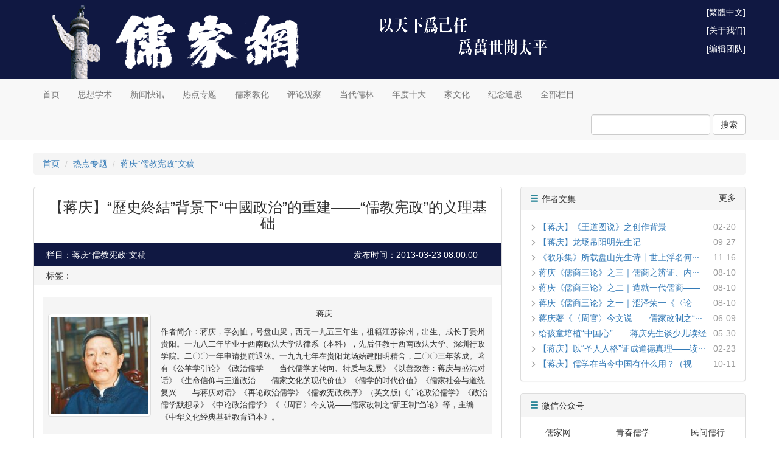

--- FILE ---
content_type: text/html; charset=UTF-8
request_url: https://www.rujiazg.com/article/3267
body_size: 11908
content:
<!DOCTYPE html PUBLIC "-//W3C//DTD XHTML 1.0 Transitional//EN" "http://www.w3.org/TR/xhtml1/DTD/xhtml1-transitional.dtd">
<html>
<head>
    <meta http-equiv="Content-Type" content="text/html; charset=utf-8">
    <meta http-equiv="X-UA-Compatible" content="IE=edge">
    <meta name="viewport" content="width=1200, user-scalable=no">
    <meta name="applicable-device" content="pc">
    <meta name="format-detection" content="telephone=no, email=no, address=no">
    <meta name="csrf-token" content="rLa1I7tpoz7n04PB8yDYTUCNsEYwXx5KDgcQQNDW">
    <meta name="google-site-verification" content="pbWhRZfbikYFFgO67TcPOFDnKN3II29mxU_WJx-t4XY">
            <title>【蒋庆】“歷史終結”背景下“中國政治”的重建——“儒教宪政”的义理基础 - 儒家网-北京洙泗文化传承发展有限公司</title>
        <meta name="keywords" content="">
    <meta name="description" content="">
    <link rel="shortcut icon" href="https://cdn.rujiazg.com/favicon.ico">
    <link rel="stylesheet" href="https://cdn.staticfile.net/twitter-bootstrap/3.3.7/css/bootstrap.min.css">
    <link rel="stylesheet" href="https://cdn.rujiazg.com/static/app/css/base.css?id=bf6a2c302d2663d8d526">
    <link rel="stylesheet" href="https://cdn.rujiazg.com/static/app/css/front.css?id=5e9a4ff678922578b28a">
        <style>
        .content p {
            font-size: 18px;
            line-height: 30px;
            word-wrap:break-word;
        }
        .content img {
            max-width: 100%;
        }
    </style>
    <!--[if lt IE 9]>
    <script src="https://cdn.staticfile.net/html5shiv/3.7.3/html5shiv.min.js"></script>
    <script src="https://cdn.staticfile.net/respond.js/1.4.2/respond.min.js"></script>
    <link href="https://cdn.rujiazg.com/static/respond/1.4.2/respond-proxy.html" id="respond-proxy">
    <link href="https://www.rujiazg.com/static/respond/1.4.2/respond.proxy.gif" id="respond-redirect">
    <script src="https://www.rujiazg.com/static/respond/1.4.2/respond.proxy.js"></script>
    <![endif]-->

    <script>
        var _hmt = _hmt || [];
        (function() {
            var hm = document.createElement("script");
            hm.src = "https://hm.baidu.com/hm.js?9babfc9b8e88a98b0ed0bb287972377f";
            var s = document.getElementsByTagName("script")[0];
            s.parentNode.insertBefore(hm, s);
        })();
    </script>
</head>
<body>
<div class="banner">
    <div class="container banner-img">
        <div class="pull-right banner-link">
            <p><a href="javascript:;" id="wjwl">[繁体中文]</a></p>

            <p><a href="https://www.rujiazg.com/about">[关于我们]</a></p>
            <p><a href="https://www.rujiazg.com/team">[编辑团队]</a></p>

        </div>
    </div>
</div>
<nav class="navbar navbar-default navbar-static-top">
    <div class="container">
        <ul class="nav navbar-nav">
            <li><a href="https://www.rujiazg.com">首页</a></li>
            <li><a href="https://www.rujiazg.com/category/5">思想学术</a></li>
            <li><a href="https://www.rujiazg.com/category/15">新闻快讯</a></li>
            <li><a href="https://www.rujiazg.com/category/9">热点专题</a></li>
            <li><a href="https://www.rujiazg.com/category/3">儒家教化</a></li>
            <li><a href="https://www.rujiazg.com/category/2">评论观察</a></li>
            <li><a href="https://www.rujiazg.com/category/4">当代儒林</a></li>
            <li><a href="https://www.rujiazg.com/category/25">年度十大</a></li>
            <li><a href="https://www.rujiazg.com/category/163">家文化</a></li>
            <li><a href="https://www.rujiazg.com/category/77">纪念追思</a></li>
            <li><a href="https://www.rujiazg.com/category">全部栏目</a></li>
        </ul>
        <ul class="nav navbar-nav navbar-right">
                            
                
                    </ul>
        <form class="navbar-form navbar-right" style="padding-right: 0;" method="get" action="https://www.rujiazg.com/search" autocomplete="off">
            <div class="form-group">
                <input type="text" name="q" class="form-control" value="">
            </div>
            <button type="submit" class="btn btn-default">搜索</button>
        </form>
    </div>
</nav>
<div class="container">
        <ol class="breadcrumb">
        <li><a href="https://www.rujiazg.com">首页</a></li>
                <li><a href="https://www.rujiazg.com/category/9">热点专题</a></li>
                    <li><a href="https://www.rujiazg.com/category/50">蒋庆“儒教宪政”文稿</a></li>
            </ol>
    <div class="row">
        <div class="col-xs-8">
            <div class="panel panel-default">
                
                    
                        
                        
                        
                        
                        
                    
                    
                
                <div class="panel-body" style="padding: 0 15px;">
                    <h3 class="text-center" style="margin-bottom: 20px;">【蒋庆】“歷史終結”背景下“中國政治”的重建——“儒教宪政”的义理基础</h3>
                    <div class="row" style="background-color:#101842;color:#FFF;padding:5px;margin: 0 -15px;line-height: 28px;">
                        
                        <div class="col-xs-8">栏目：蒋庆“儒教宪政”文稿</div>
                        
                        <div class="col-xs-4">发布时间：2013-03-23 08:00:00</div>
                    </div>
                    <div class="row" style="background-color:#f5f5f5;padding:5px;margin: 0 -15px 20px;line-height: 20px;">
                        
                        <div class="col-xs-12">标签：</div>
                    </div>
                                            <table class="table" style="background-color: #f5f5f5">
                            <tbody>
                            <tr>
                                <td width="25%" style="vertical-align:middle;border-top:0px;"><img src="https://static.rujiazg.com/storage/author/00-1.jpg!author_170_170" class="img-thumbnail w170 h170"></td>
                                <td width="75%" style="border-top:0px;">
                                    <h5 style="font-size:13px;line-height:20px;" class="text-center">蒋庆</h5>
                                    <p style="font-size:13px;line-height:20px;">作者简介：蒋庆，字勿恤，号盘山叟，西元一九五三年生，祖籍江苏徐州，出生、成长于贵州贵阳。一九八二年毕业于西南政法大学法律系（本科），先后任教于西南政法大学、深圳行政学院。二〇〇一年申请提前退休。一九九七年在贵阳龙场始建阳明精舍，二〇〇三年落成。著有《公羊学引论》《政治儒学——当代儒学的转向、特质与发展》《以善致善：蒋庆与盛洪对话》《生命信仰与王道政治——儒家文化的现代价值》《儒学的时代价值》《儒家社会与道统复兴——与蒋庆对话》《再论政治儒学》《儒教宪政秩序》（英文版)《广论政治儒学》《政治儒学默想录》《申论政治儒学》《〈周官〉今文说——儒家改制之“新王制”刍论》等，主编《中华文化经典基础教育诵本》。</p>
                                </td>
                            </tr>
                            </tbody>
                        </table>
                                        <div class="content word-break" style="margin-bottom: 20px;">
                        <P>&nbsp;</P>
<P>&nbsp;</P>
<P><BR><BR><BR><STRONG>&nbsp;“歷史終結”背景下“中國政治”的重建 <BR>&nbsp;&nbsp;&nbsp;——“儒教憲政”的義理基礎 <BR>作者：蔣慶 <BR>原载：《再论政治儒学》，华东师范大学出版社2011年版。 <BR>来源：作者惠赐《儒家邮报》发表 <BR>时间：孔子2564年暨耶稣2013年3月21日 <BR></STRONG><BR><BR><BR>&nbsp;&nbsp;&nbsp;&nbsp; <BR>&nbsp;&nbsp;&nbsp;&nbsp;（2005年4月，余應甘陽先生之邀，赴香港參加香港大學舉辦之“中國道路：改革25年後”學術研討會，此文即參加該研討會的論文。蔣慶謹識。） <BR><BR><BR><BR><STRONG>&nbsp;問題的提出 <BR></STRONG><BR><BR>&nbsp;&nbsp;&nbsp;&nbsp;福山在《歷史的終結》一書中指出：隨著冷戰的結束，意識形態的對立消失，自由民主原則戰勝了共產主義原則成為人類共同追求的普世化原則。當代人類政治出現的諸多問題，不是自由民主原則本身造成的問題，而是沒有充分實現自由民主原則帶來的問題。因此，自由民主原則已經成為人類政治生活中最完善最理想的原則，今後人類政治的一切努力都集中在如何充分實現自由民主原則上。從這個意義上說，人類政治的原則不再有發展，因而在政治上人類的歷史已經終結。 <BR><BR>&nbsp;&nbsp;&nbsp;&nbsp;人類政治果真如福山所說已經“終結”了嗎？自由民主原則果真是人類政治共同追求的最完善最理想的普世化原則嗎？人類政治的原則在今後果真不再有發展有改變了嗎？人類政治果真正在齊步走向自由民主的理想國嗎？如果福山的論斷是正確的，那人類政治只有一條路，中國政治也只有一條路，即自由民主的路；如果福山的論斷是錯誤的，那人類政治還可能有另外的路，中國政治也可能有另外的路。那麼福山的論斷是正確的還是錯誤的呢？我的看法是：福山的論斷是錯誤的，因為站在中國歷史文化的立場上看，福山“歷史終結”的政治論斷是不能成立的。既然福山“歷史終結”的政治論斷不能成立，那就意味著自由民主原則不是人類政治共同追求的最完善最理想的普世化原則，人類政治的原則在今後還會有發展有變化，未來人類政治並不會齊步走向自由民主的理想國。一句話：人類政治的歷史並未“終結”。 <BR><BR>&nbsp;&nbsp;&nbsp;&nbsp;既然人類政治的歷史並未“終結”，那麼，未來中國的政治應該具有什麼樣的性質呢？應該具有什麼樣的形態以及什麼樣的發展道路呢？也即是說，未來中國的政治應該是一種什麼樣的“中國的”政治呢？或者說是一種什麼樣的“中國政治”呢？在這裏，有必要對何謂“中國政治”進行界說。所謂“中國政治”，就是區別于西方自由民主政治而具有中國歷史文化自性特色的超越當今世界政治發展道路之外的體現儒家政治價值與政治原則的中國式政治。具體說來，“中國政治”是在價值上優越於自由民主原則的政治，在文化上區別於源自西方文明的政治，在發展道路上不同于西方自由民主政治與其他文明形態的政治。這種“中國政治”，是中國文化之理中當有的政治，是中國政治發展道路之義中應有的政治，是體現中國儒家根本政治理念與價值的政治，亦即是陳寅恪先生所說的“意義為抽象理想最高之境猶柏拉圖Idea者”的政治。下面，就簡要論述。 <BR>&nbsp;&nbsp;&nbsp;&nbsp; <BR>&nbsp;&nbsp;&nbsp;<STRONG>&nbsp;&nbsp;二、“中國政治”的根本價值特徵 <BR></STRONG><BR>&nbsp;&nbsp;&nbsp;&nbsp;政治最根本的問題是“合法性”問題，人類政治必須首先解決合法性問題，才談得上政治制度的建構。依中國的政治術語，合法性是“政道”問題，制度建構是“治道”問題。“政道”是“體”，“治道”是“用”；“政道”規定“治道”的功能屬性，“治道”為“政道”的價值目的服務。按照中國儒家義理價值所理解的“中國政治”，在合法性問題上有“三重合法性”，即有超越神聖的天的合法性、歷史文化的地的合法性、人心民意的人的合法性，這“三重合法性”體現在儒家的“王道政治”中，具體體現在儒家“王道通三”的政治理念中。依“王道通三”的政治理念，“中國政治”所理解的“三重合法性”，既是立體統攝的，又是相互區別的，具有所謂“一多無得”與“等差分殊”的性質，統一在儒家的“王道合法性”中。此外，“三重合法性”既是同時共存的，又是相互制衡的，具有所謂“總別互攝”與“各正性命”的性質，即每一重合法性都受制於其他合法性而不能獨大，是一種“政道制衡”，即“合法性制衡”，體現了儒家“中和”的精神，是一種“中道合法性”。故我們可以說，所謂“中國政治”，就是具有“三重合法性”的政治；所謂“中國政治”的根本特徵，就是體現了“三重合法性”並存制衡的“中和”精神。 <BR><BR>&nbsp;&nbsp;&nbsp;&nbsp;反觀自由民主政治，在合法性問題上只具有“一重合法性”，即只具有“主權在民”法理原則下的民意合法性，並且民意合法性一重獨大，排斥超越神聖的合法性與歷史文化的合法性，使“三重合法性”不能實現“政道制衡”，即不能實現“合法性制衡”，從而使所謂的憲政制度安排（即“治道制衡”）只局限在為民意一重合法性服務的狹隘格局中。由於自由民主政治民意合法性一重獨大排斥其他的合法性，得不到其他的合法性即超越神聖合法性與歷史文化合法性的約束制衡，致使自由民主政治出現了嚴重弊病，即出現了政治的極端世俗化、人本化、現世化、功利化、私欲化、庸俗化、平面化、資本化、商業化、非生態化、非歷史化、非道德化的嚴重弊病，給人類政治帶來了許多負面的問題。所以本人不同意福山的看法自由民主在原則上無問題，本人認為自由民主最大的問題恰恰就出在自由民主的根本原則上，即出在自由民主政治的合法性問題上，具體出在自由民主政治的合法性一重獨大不受超越神聖合法性與歷史文化合法性約束制衡上。因此，人類政治所存在的問題不是自由民主原則沒有充分實現的問題，而是自由民主原則本身就有問題。從這個意義上來說，超越自由民主政治而重建“中國政治”——“三重合法性”並存制衡的政治——不是人類政治的歷史已經終結，而是人類政治的歷史剛剛開始。 <BR><BR>&nbsp;&nbsp;&nbsp;&nbsp;西方政治由於其文化的偏至性格，在解決合法性問題上往往一重獨大，從一個極端偏向另一個極端：即在近代以來是偏向民意合法性一重獨大，在中世紀則是偏向神聖合法性一重獨大。此外，當今世界有些伊斯蘭教國家在解決合法性問題時也是神聖合法性一重獨大。因此，在對治這種合法性偏至問題上，最能突顯出“中國政治”所體現的“三重合法性”並存制衡的“中和”精神，也最能體現出“中國政治”的根本價值特徵。且退一步不從中國文化的“中和”精神與價值特徵來看，而從人類的道德理性與政治常識來看，從亞里士多德關於混合政體優於單一政體的政治實用精神來看，“三重合法性”並存制衡的政治在政理上優於“一重合法性”偏至獨大不受制約的政治。故我們可以說，“中國政治”在價值上（合法性上）優於西方自由民主政治。 <BR><BR><STRONG>&nbsp;&nbsp;&nbsp;&nbsp;三、“中國政治”的獨特文化形態 <BR></STRONG><BR>&nbsp;&nbsp;&nbsp;&nbsp;“中國政治”不僅在價值上（合法性上）區別于西方自由民主政治，在文化上（歷史形態上）也區別于西方自由民主政治。“中國政治”在中國歷史文化傳統中的表現形態是“王道政治”，當我們按照儒家的價值理念談論“中國政治”時就是在談“王道政治”，故“中國政治”的具體表現就是“王道政治”。“王道政治”源自中國堯、舜、禹、湯、文、武的聖王道統，即源自中國唐虞三代的歷史文化傳統，所以，“王道政治”具有非常獨特的中國歷史文化特徵，是“中國政治”區別於其他政治的自性特質，也是“中國政治”文化自我認同的標誌與文化身份認同的標誌。正是在這個意義上，我們說“中國政治”的獨特文化形態就是“王道政治”，“王道政治”代表的就是“中國政治”。 <BR><BR>&nbsp;&nbsp;&nbsp;&nbsp;在中國歷史上，“王道政治”是中國人的政治理想，在特定的歷史條件下，即在漫長的君主制度中，“王道政治”的理想只能通過君主制來落實，這使“王道政治”的理想在歷史中的實現要受許多限制，要打許多折扣。但是，“王道政治”的理想是超越特定君主制而存在的，即“三重合法性”的“政道”既可以依托君主制實現自身，也可以超越君主制實現自身，即“三重合法性”可以在特定的歷史中獲得與其相適應的其他政制形態實現自身。儘管“王道政治”在中國歷史中沒有完全落實，但“王道政治”規定了“中國政治”的根本義理價值、文化性格與文化特色，成為中國文化（儒家文化）追求的政治理想，亦即成為“中國政治”本身。 <BR><BR>&nbsp;&nbsp;&nbsp;&nbsp;由於“中國政治”在文化上源自唐虞三代的“王道政治”，具有悠久的歷史文化傳統，“中國政治”通過“王道政治”奠定了“中國政治”的自性特質。因此，改變中國“王道政治”的傳統就意味著改變“中國政治”，改變“中國政治”就意味著改變“中國政治”之所以為“中國政治”的自性特質或者說自我規定性，也就意味著改變“中國政治”的根本義理價值、文化身份與文化自我，取消“中國政治”的文明屬性與文化特色。這種改變在價值上是不道德的，而要在中國徹底改變“中國政治”的文化特質與文明屬性則是很困難的，因為“王道政治”悠久的歷史使中國人的生命深處普遍存在著關於“中國政治”的自性特質與文明屬性的深遠記憶，存在著回歸“中國政治”自性特質與文明屬性的強烈訴求。中國人的歷史意識中最不能接受的是價值上與文化上的“以夷變夏”，如果改變了“中國政治”的根本義理價值與獨特文化形態——“王道政治”，就意味著政治上的“以夷變夏”，這是有中國文化意識的中國人最不能接受的文化變質。（甘陽先生說中國應該成為一個“文明國家”而不是“民族國家”，這大致相當於我說的“中國政治”必須具有中國文化所規定的義理價值、自性特質、文明屬性與獨特形態，而不能在政治的文明特性上“以夷變夏”。） <BR>&nbsp;&nbsp;&nbsp;&nbsp; <BR><STRONG>&nbsp;&nbsp;&nbsp;&nbsp;四、“中國政治”的重建 <BR></STRONG><BR>&nbsp;&nbsp;&nbsp;&nbsp;近百年來，在中國的政治史中，政治發展的基本事實是沒有按照“中國政治”所要求的中國文化自性或者說中華文明屬性來發展。一部中國近代史，就是一部中國的政治不斷在文明文化上背離“中國政治”而“以夷變夏”的歷史。發展到今天，“中國政治”在文化自性與文明屬性上已經完全“以夷變夏”。具體來看，不管這個“夷”是所謂資本主義的“夷”還是社會主義的“夷”，都產生於西方文明之中而具有西方文化的特性，儘管這兩個“夷”在近百年來的世界歷史中相互對立相互衝突並且相互攻擊。 <BR><BR>&nbsp;&nbsp;&nbsp;&nbsp;今天，冷戰結束，中國人才恍然大悟，原來資本主義與社會主義的意識形態衝突是西方文明的內部衝突，即是西方文明的内戰，與我們中國文明何干？百年來中國追隨的資本主義的“夷”或社會主義的“夷”都是西方的“夷”，中國何必摻和其中。因此，冷戰結束使中國人意識到，不能再像過去那樣在西方文明中來尋找中國政治的發展方向，不能再走“以夷變夏”的政治西化道路，必須回到中國自身的文明中來尋找中國政治的發展方向，走回歸“中國政治”的發展之路。也就是說，冷戰結束使中國人意識到，在當今世界仍然以文明來劃分國家屬性的格局中，“中國政治”必須回歸中國文明，在中國文明的基礎上來確立“中國政治”的文化自性與文化自我，來確立“中國政治”的文化身份與文化認同。因此，所謂“中國政治”的重建就是在今天重新確立中國政治的文化自性、文明屬性與文化身份，使中國的政治區別于建立在西方文明或其他文明上的政治，從而克服中國政治百年來“以夷變夏”的文化歧出，重新回歸“中國政治”的文化自我。而“中國政治”重建的文化形態則是“王道政治”，“王道政治”集中體現了“中國政治”的文化自性與文明屬性，標誌著“中國政治”的文化身份與文化自我。所以，“王道政治”是當今“中國政治”的發展方向，是今後“中國政治”必須走的路。 <BR>&nbsp;&nbsp;&nbsp;&nbsp; <BR><STRONG>&nbsp;&nbsp;&nbsp;&nbsp;結語：“中國政治”發展的第三條道路 <BR></STRONG><BR>&nbsp;&nbsp;&nbsp;&nbsp;近百年來，西方文明向全世界輻射，全世界都在摹仿效法西方文明。比如，在政治上，中國效法經蘇俄轉手的西方文明，土耳其與日本或自願或被迫效法歐美的西方文明。冷戰結束後，經蘇俄轉手的西方文明已經沒有吸引力，因俄國本身也轉向歐美的西方文明。對當今的中國而言，效法蘇俄建立的政治體制不再具有合法性，政治改革與政治重建是遲早的事。也正因為冷戰結束，世界政治中意識形態的色彩消退而文明的屬性增加，再加上中國近代加入西方文明內戰的荒唐與中國人文明意識的覺醒，今後中國政治改革與政治重建的視野已經不再局限在西方文明中作選擇，而是在文明屬性上追求自身的獨立與中國文化的自性特質。具體說來，今後中國的政治改革與政治重建不走伊斯蘭原教旨極端反西方文明的路，也不走土耳其、日本完全效法西方文明的路。不走伊斯蘭原教旨極端反西方文明的路，就是承認西方文明在政治上有值得效法的正面價值而效法之；不走土耳其、日本完全效法西方文明的路，就是在政治上學習西方時不能放棄自己文明的屬性與自己文化的特質，完全變成政治上“西方的東方”（日本“脫亞入歐”就是政治上“西方的東方”）。因此，中國今後的政治發展必須走一條既不同于伊斯蘭原教旨又不同於土耳其、日本的路，即走一條不同於極端反對西方與完全效法西方的第三條道路。這第三條道路就是“中國政治”之路，就是體現中國文明屬性與中國文化特質的“王道政治”之路。這第三條道路既堅守中國政治文明的自性特質不動搖，又有選擇地學習西方文明的正面價值；既克服“以夷變夏”的文化歧出不使中國文明變質，又不退出與西方的力量競爭在社會達爾文主義的世界格局中落後挨打。而是在保持“中國政治”自性特質不變的前提下進入西方文明之中，用“王道政治三重合法性”並存制衡的“政道”理想與國際關係中“以德服人”的“王道”理想逐漸改變西方政治民意合法性一重獨大的弊病與“以力服人”的“霸道”世界，最終做到“以夏變夷”——用建立在中國文明上的“王道政治”的道德理想改變不合理的世界現實。這就是“中國政治”發展的第三條道路所蘊含的現實政治意義與深遠歷史意義——前者是對中國建立政治的文化自性與文明屬性而言，後者是對消除世界政治的非道德化與社會達爾文主義而言。 <BR>&nbsp;&nbsp;&nbsp;&nbsp; <BR>&nbsp;&nbsp;&nbsp;&nbsp;作者惠赐儒家中国网站发表&nbsp;<BR>&nbsp;&nbsp;&nbsp;&nbsp;&nbsp;<BR>&nbsp;&nbsp;&nbsp;&nbsp;</P>
                                            </div>
                    <div class="clearfix" style="line-height: 28px;">
                        <div class="bdsharebuttonbox pull-right">
                            <span class="pull-left" style="font-size: 12px;">分享到：</span>
                            <a href="#" class="bds_tsina" data-cmd="tsina" title="分享到新浪微博">新浪微博</a>
                            <a href="#" class="bds_weixin" data-cmd="weixin" title="分享到微信">微信</a>
                            <a href="#" class="bds_qzone" data-cmd="qzone" title="分享到QQ空间">QQ空间</a>
                            <a href="#" class="bds_more" data-cmd="more">更多</a>
                        </div>
                    </div>
                    <script>window._bd_share_config={"common":{"bdSnsKey":{},"bdText":"","bdMini":"2","bdMiniList":false,"bdPic":"","bdStyle":"0","bdSize":"16"},"share":{"bdSize":16}};with(document)0[(getElementsByTagName('head')[0]||body).appendChild(createElement('script')).src='/static/api/js/share.js'];</script>
                    <div style="background-color:#f5f5f5;padding:10px 15px; margin: 0 -15px 0" id="scrollTo">
                                                    <p>【上一篇】<a href="https://www.rujiazg.com/article/3266" title="蒋庆著《再论政治儒学——王道政治与儒教宪政》目录、自序">蒋庆著《再论政治儒学——王道政治与儒教宪政》目录、自序</a></p>
                                                                            <p class="mb0">【下一篇】<a href="https://www.rujiazg.com/article/3268" title="【儒家邮报】第198期">【儒家邮报】第198期</a></p>
                                            </div>
                </div>
            </div>
        </div>
        <div class="col-xs-4">

                        <div class="panel panel-default">
        <div class="panel-heading">
            <h5 class="panel-title"><span class="glyphicon glyphicon-menu-hamburger glyphicon-blue"></span>作者文集<a href="https://www.rujiazg.com/author/15" class="pull-right">更多</a></h5>
        </div>
        <div class="panel-body">
            <ul class="list-unstyled mb0">
                                <li>
                    <i class="glyphicon glyphicon-menu-right"></i>
                    <a href="https://www.rujiazg.com/article/29484" title="【蒋庆】《王道图说》之创作背景" target="_blank">【蒋庆】《王道图说》之创作背景</a>
                    <span class="pull-right article-date">02-20</span>
                </li>
                                <li>
                    <i class="glyphicon glyphicon-menu-right"></i>
                    <a href="https://www.rujiazg.com/article/28565" title="【蒋庆】龙场吊阳明先生记" target="_blank">【蒋庆】龙场吊阳明先生记</a>
                    <span class="pull-right article-date">09-27</span>
                </li>
                                <li>
                    <i class="glyphicon glyphicon-menu-right"></i>
                    <a href="https://www.rujiazg.com/article/26650" title="《歌乐集》所载盘山先生诗丨世上浮名何足取，书中无处不春秋" target="_blank">《歌乐集》所载盘山先生诗丨世上浮名何···</a>
                    <span class="pull-right article-date">11-16</span>
                </li>
                                <li>
                    <i class="glyphicon glyphicon-menu-right"></i>
                    <a href="https://www.rujiazg.com/article/25980" title="蒋庆《儒商三论》之三｜儒商之辨证、内涵及展望——再论中国企业家人格风范的重塑" target="_blank">蒋庆《儒商三论》之三｜儒商之辨证、内···</a>
                    <span class="pull-right article-date">08-10</span>
                </li>
                                <li>
                    <i class="glyphicon glyphicon-menu-right"></i>
                    <a href="https://www.rujiazg.com/article/25978" title="蒋庆《儒商三论》之二｜造就一代儒商——论中国企业家人格风范的重塑" target="_blank">蒋庆《儒商三论》之二｜造就一代儒商——···</a>
                    <span class="pull-right article-date">08-10</span>
                </li>
                                <li>
                    <i class="glyphicon glyphicon-menu-right"></i>
                    <a href="https://www.rujiazg.com/article/25976" title="蒋庆《儒商三论》之一｜涩泽荣一《〈论语〉与算盘》中译序" target="_blank">蒋庆《儒商三论》之一｜涩泽荣一《〈论···</a>
                    <span class="pull-right article-date">08-10</span>
                </li>
                                <li>
                    <i class="glyphicon glyphicon-menu-right"></i>
                    <a href="https://www.rujiazg.com/article/25648" title="蒋庆著《〈周官〉今文说——儒家改制之“新王制”刍论》出版暨序" target="_blank">蒋庆著《〈周官〉今文说——儒家改制之“···</a>
                    <span class="pull-right article-date">06-09</span>
                </li>
                                <li>
                    <i class="glyphicon glyphicon-menu-right"></i>
                    <a href="https://www.rujiazg.com/article/25609" title="给孩童培植“中国心”——蒋庆先生谈少儿读经" target="_blank">给孩童培植“中国心”——蒋庆先生谈少儿读经</a>
                    <span class="pull-right article-date">05-30</span>
                </li>
                                <li>
                    <i class="glyphicon glyphicon-menu-right"></i>
                    <a href="https://www.rujiazg.com/article/25036" title="【蒋庆】以“圣人人格”证成道德真理——读范瑞平教授《恩格尔哈特的两种生命伦理学理论》有感" target="_blank">【蒋庆】以“圣人人格”证成道德真理——读···</a>
                    <span class="pull-right article-date">02-23</span>
                </li>
                                <li>
                    <i class="glyphicon glyphicon-menu-right"></i>
                    <a href="https://www.rujiazg.com/article/24271" title="【蒋庆】儒学在当今中国有什么用？（视频）" target="_blank">【蒋庆】儒学在当今中国有什么用？（视···</a>
                    <span class="pull-right article-date">10-11</span>
                </li>
                            </ul>
        </div>
    </div>
                        <div class="panel panel-default">
    <div class="panel-heading">
        <h5 class="panel-title"><span class="glyphicon glyphicon-menu-hamburger glyphicon-blue"></span>微信公众号</h5>
    </div>
    <div class="panel-body">
        <div class="row">
            <div class="col-xs-4">
                <p class="text-center mb0">儒家网</p>
                <p class="mb0"><img src="https://cdn.rujiazg.com/static/app/img/wx_rujiazg.jpg" class="width-full"></p>
            </div>
            <div class="col-xs-4">
                <p class="text-center mb0">青春儒学</p>
                <p class="mb0"><img src="https://cdn.rujiazg.com/static/app/img/wx_qcrx.jpg" class="width-full"></p>
            </div>
            <div class="col-xs-4">
                <p class="text-center mb0">民间儒行</p>
                <p class="mb0"><img src="https://cdn.rujiazg.com/static/app/img/wx_mjrx.jpg" class="width-full"></p>
            </div>
        </div>
    </div>
</div>
            <iframe src="https://widget.weibo.com/weiboshow/index.php?language=zh_cn&width=0&height=703&fansRow=2&ptype=1&speed=0&skin=5&isTitle=1&noborder=1&isWeibo=1&isFans=0&uid=2926315431&verifier=9d076a0e&dpc=1" class="share_self weibo-show" frameborder="0" scrolling="no"></iframe>
            <div id="rollStart">
                <div class="panel panel-default display-none">
    <div class="panel-body text-center">
        <a href="https://m74.cn/s/default" target="_blank" style="color:red;">图书每满100减50（点击购买）</a>
    </div>
</div>
            </div>
            <div class="display-none" id="rollBox">

                <div class="panel panel-default">
    <div class="panel-heading">
        <h5 class="panel-title"><span class="glyphicon glyphicon-menu-hamburger glyphicon-blue"></span>微信公众号</h5>
    </div>
    <div class="panel-body">
        <div class="row">
            <div class="col-xs-4">
                <p class="text-center mb0">儒家网</p>
                <p class="mb0"><img src="https://cdn.rujiazg.com/static/app/img/wx_rujiazg.jpg" class="width-full"></p>
            </div>
            <div class="col-xs-4">
                <p class="text-center mb0">青春儒学</p>
                <p class="mb0"><img src="https://cdn.rujiazg.com/static/app/img/wx_qcrx.jpg" class="width-full"></p>
            </div>
            <div class="col-xs-4">
                <p class="text-center mb0">民间儒行</p>
                <p class="mb0"><img src="https://cdn.rujiazg.com/static/app/img/wx_mjrx.jpg" class="width-full"></p>
            </div>
        </div>
    </div>
</div>
                <div class="panel panel-default display-none">
    <div class="panel-body text-center">
        <a href="https://m74.cn/s/default" target="_blank" style="color:red;">图书每满100减50（点击购买）</a>
    </div>
</div>
            </div>
        </div>
    </div>
</div>
<div class="footer">
    <div class="center-block footer-row">



        <div class="pull-left footer-col">
            <p>技术支持：<a href="http://t92.com" target="_blank">微博白名单域名</a></p>
        </div>
        <div class="pull-left footer-col">
            <p>投稿邮箱：rujiayoubao@126.com</p>
        </div>
        <div class="pull-left footer-col">
            <p><a href="http://beian.miit.gov.cn" target="_blank">京ICP备2024064404号-1</a></p>
        </div>
        <div class="pull-left footer-col">
            <p>Copyright &copy 2008-2026 儒家网</p>
        </div>
    </div>
</div>
<script src="https://cdn.rujiazg.com/static/jquery/1.12.4/jquery.min.js"></script>
<script src="https://cdn.rujiazg.com/static/bootstrap/3.3.7/js/bootstrap.min.js"></script>
<script src="https://cdn.rujiazg.com/static/layer/3.1.1/layer.js"></script>
<script src="https://cdn.rujiazg.com/static/app/js/core.js?id=abe717e051c5539395bc"></script>
<script src="https://cdn.rujiazg.com/static/app/js/gb2big5.js?id=09b281e70a9787f1bea3"></script>
    <script src="https://cdn.rujiazg.com/static/jquery-scrollTo/2.1.2/jquery.scrollTo.min.js"></script>
    <script>
        $(function () {
            
            

            
                
                
                    
                
            

            // setTimeout(function () {
                var rollStart = $('#rollStart');
                var rollBox   = $('#rollBox');
                var offset    = rollStart.offset();
                var height    = rollStart.outerHeight();
                var objWindow = $(window);
                objWindow.scroll(function () {
                    if (objWindow.scrollTop() > (offset.top + height)) {
                        rollBox.show();
                    } else {
                        rollBox.hide();
                    }
                });
            // }, 2000);
        });
    </script>
</body>
</html>
